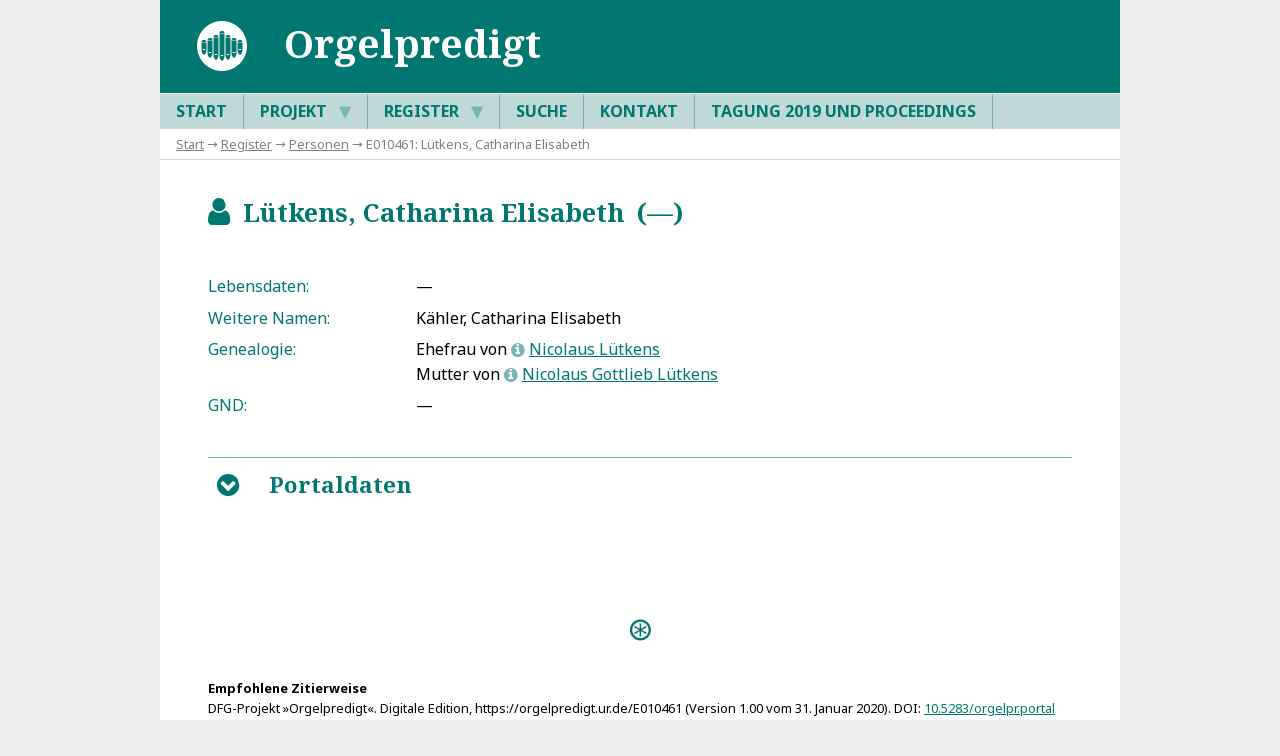

--- FILE ---
content_type: text/html; charset=UTF-8
request_url: https://orgelpredigt.ur.de/E010461
body_size: 3179
content:
<!DOCTYPE html>

<html lang="de">

    <head>

        <title>Universität Regensburg : DFG-Projekt »Orgelpredigt«</title>
        <meta charset="utf-8" />
        <meta name="DC.Description" content="Universität Regensburg : DFG-Projekt »Orgelpredigt«" />
        <meta name="DC.Publisher" content="Universität Regensburg, Institut für Musikwissenschaft, 93040 Regensburg" />
        <meta name="Robots" content="index,follow" />
        <meta name="Viewport" content="width=device-width, initial-scale=1" />
        <meta http-equiv="expires" content="0" />

        <link href="https://fonts.googleapis.com/css?family=Noto+Sans:400,400i,700&amp;subset=greek,latin-ext" rel="stylesheet" />
        <link href="https://fonts.googleapis.com/css?family=Noto+Serif:400,400i,700&amp;subset=greek,latin-ext" rel="stylesheet" />
        <link rel="stylesheet" type="text/css" href="_system/anzeige.css" />

    </head>

    <body><div class="rahmen">

        <header>
            <img src="_system/logo_projekt.svg" height="60" alt="Icon" />
            <h1>Orgelpredigt</h1>
            <label for="tm">S</label>
        </header>

        <nav id="menu">
            <input type="checkbox" id="tm" />
            <ul class="main-menu clearfix">
                <li><a href="/">Start</a></li>
                <li><a href="E110002">Projekt  <span class="drop-icon">▼</span><label title="Toggle Drop-down" class="drop-icon" for="sm2">▼</label></a><input type="checkbox" id="sm2" />
                    <ul class="sub-menu">
                        <li><a href="E110002">Beschreibung</a></li>
                        <li><a href="E110004">Richtlinien</a></li>
                        <li><a href="E110005">Publikationen</a></li>
                        <li><a href="E110099">Datenbank-Dokumentation</a></li>
                    </ul>
                </li>
                <li><a href="E110003">Register  <span class="drop-icon">▼</span><label title="Toggle Drop-down" class="drop-icon" for="sm1">▼</label></a><input type="checkbox" id="sm1" />
                    <ul class="sub-menu">
                        <li><a href="E00">Predigten</a></li>
                        <li><a href="E01">Personen</a></li>
                        <li><a href="E02">Orgeln</a></li>
                        <li><a href="E03">Geographica</a></li>
                        <li><a href="E04">Kunstwerke</a></li>
                        <li><a href="E07">Ereignisse</a></li>
                        <li><a href="E10">Musikwerke</a></li>
                        <li><a href="E08">Quellen</a></li>
                        <li><a href="E09">Literatur</a></li>
                        <li><a href="E05">Bibliotheken</a></li>
                    </ul>
                </li>
                <li><a href="E110007">Suche</a></li>
                <li><a href="E110001">Kontakt</a></li>
                <li><a href="E110006">Tagung 2019 und Proceedings</a></li>
            </ul>
        </nav>

        <div id="breadcrump">
                        <a href="/">Start</a> → <a href="E110003">Register</a> → <a href="E01">Personen</a> → E010461: Lütkens, Catharina Elisabeth
        </div>

        <article>
            <h2><span class="h_icon">b</span>&ensp;Lütkens, Catharina Elisabeth&ensp;(—)</h2>

            <ul class="steckbrief">
                <li><label>Lebensdaten:</label> —</li>
                <li><label>Weitere Namen:</label> Kähler, Catharina Elisabeth</li>
                <li><label>Genealogie:</label> Ehefrau von <span class="tooltip E010064"><span class="tip"><a href="#" onclick="return false;">L</a><span class="tiptext"><span class="tiptitel"><span class="h_icon">c</span>&ensp;Predigtautor</span><b>Lütkens, Nicolaus</b> (1675–1736)</span></span> <a href="E010064" target="_blank" rel="noopener">Nicolaus Lütkens</a></span><br />
                    Mutter von <span class="tooltip E010062"><span class="tip"><a href="#" onclick="return false;">L</a><span class="tiptext"><span class="tiptitel"><span class="h_icon">c</span>&ensp;Predigtautor</span><b>Hävecker, Heinrich</b> (ca. 1610 – 1676)</span></span> <a href="E010062" target="_blank" rel="noopener">Nicolaus Gottlieb Lütkens</a></span></li>
                <li><label>GND:</label> —</li>
            </ul>

            <div class="toggleBox">

                <input name="toggleContent9" id="toggleContent9" type="checkbox" />
                <label for="toggleContent9" class="open" title="Öffnen">B</label>
                <label for="toggleContent9" class="close" title="Schließen">C</label>

                <h3>Portaldaten</h3>
                <div>
                    <p>Dieser Datensatz ist in folgenden Einträgen des Portals verknüpft:</p>
                    <ul class="steckbrief">
                        <li><label>Personen:</label>
                            <a href="E010064" target="_blank" rel="noopener">Lütkens, Nicolaus</a> (1675–1736)<br />
                            <a href="E010462" target="_blank" rel="noopener">Lütkens, Nicolaus Gottlieb</a> (1716–1788)</li>
                    </ul>
                </div>

            </div>

            <p class="quelle"><strong>Empfohlene Zitierweise</strong><br />
            DFG-Projekt »Orgelpredigt«. Digitale Edition, https://orgelpredigt.ur.de/E010461 (Version 1.00 vom 31. Januar 2020). DOI: <a href="https://www.doi.org/10.5283/orgelpr.portal" rel="noopener">10.5283/orgelpr.portal</a><br />
Letzte Änderung dieses Dokuments am 21. Februar 2022.<br /><br />
            Wenn Ihnen auf dieser Seite ein Fehler oder eine Ungenauigkeit aufgefallen ist, so bitten wir um eine kurze Nachricht an <a class="email" href="mailto:orgelpredigt@ur.de">orgelpredigt@ur.de</a></p>

        </article>
        </article>

        <footer>
            © DFG-Projekt »Deutsche Orgelpredigtdrucke zwischen 1600 und 1800 – Katalogisierung, Texterfassung, Auswertung« 2017–2023 2026&emsp;·&emsp;<a class="footer" href="https://www.uni-regensburg.de/datenschutz/">Datenschutz</a>
        </footer>

    </div>
    <script type="text/javascript">
        function highlight(idpart1, idpart2, color) {               // highlighted links, bzw Quellentext anhand von id
            let id = idpart1 + idpart2;                                    // id muss zusammengesetzt sein, um resolver-tags-trigger zu vermeiden
            let elements = document.getElementsByClassName(id);
            let anmerkungen = document.getElementsByClassName("ref");
            anmerkungen = anmerkungen[0];
            for(let i = 0; i < elements.length; i++) {
                if(!isDescendant(anmerkungen, elements[i])) {               // betrifft nur elemente im Fließtext
                    let oldColor = elements[i].style.color;                 // alte Farbe merken
                    elements[i].style.background = color;                   // wie gewünscht hervorheben
                    if(id.substr(0, 3) === "E01" || id.substr(0, 3) === "E02" || id.substr(0, 3) === "E03" || id.substr(0, 3) === "E04" || id.substr(0, 3) === "E07") {  // Kontrastfälle
                        elements[i].style.color = "white";
                        let childElements = elements[i].querySelectorAll("*");  // alle Child-Elemente weiß färben
                        childElements.forEach(function(child){                  // tooltips ausschließen
                            if(!child.classList.contains("tip") && !child.classList.contains("tiptitel") && !child.classList.contains("tiptext") && !child.classList.contains("h_icon") && child.tagName != "B"){
                                child.style.color = "white";}
                            });
                    }
                    let highlighter = document.getElementById("highlight_" + id);       // Im Schlagworteintrag Rückwandlung ermöglichen
                    highlighter.innerHTML = '<span class="h_icon">6</span>';
                    highlighter.setAttribute("title", "Hervorhebung aufheben");
                        highlighter.setAttribute("onclick", "highlightRevert(\'" + idpart1 + "\', \'" + idpart2 + "\', \'" + color + "\', \'" + oldColor + "\'); return false");
                }
            }
        }
        function highlightRevert(idpart1, idpart2, color, oldColor) {          // macht highlightfunktion rückgängig
            let id = idpart1 + idpart2;
            let elements = document.getElementsByClassName(id);
            for(let i = 0; i < elements.length; i++) {
                elements[i].style.color = oldColor;                         // alte Farbe zurückgeben
                elements[i].style.background = "transparent";               // Hervorhebung aufheben
                if(id.substr(0, 3) === "E01" || id.substr(0, 3) === "E03" || id.substr(0, 3) === "E04" || id.substr(0, 3) === "E07") {  // Kontrastfälle
                    elements[i].style.color = oldColor;
                    let childElements = elements[i].querySelectorAll("*");
                    childElements.forEach(child => child.style.color = oldColor);   // alte Farbe zurückgeben
                }
                let highlighter = document.getElementById("highlight_" + id);       // im schlagworteintrag Hervorhebung ermöglichen
                highlighter.innerHTML = '<span class="h_icon">7</span>';
                highlighter.setAttribute("title", "Diesen Begriff im Fließtext hervorheben");
                highlighter.setAttribute("onclick", "highlight(\'" + idpart1 + "\', \'" + idpart2 + "\', \'" + color + "\'); return false");
            }
        }

        function isDescendant(parent, child) {      // überprüft, ob CHILD in PARENT enthalten ist
            var node = child.parentNode;
            while (node != null) {
                if (node == parent) {
                    return true;
                }
                node = node.parentNode;
            }
            return false;
        }

        // check if the url mentions a specific header id and if so open the corresp. modal
        window.onload = onPageLoad();

        function onPageLoad() {
            let url = location.toString();
            let n = url.lastIndexOf('#');
            let id = url.substring(n + 1);

            if(id === "content_ref-intro") {
                document.getElementById("toggleContent0").checked = true;
            }
            else if(id === "content_ref-exemplare") {
                document.getElementById("toggleContent1").checked = true;
            }
        }
    </script>
    </body>
</html>


--- FILE ---
content_type: image/svg+xml
request_url: https://orgelpredigt.ur.de/_system/logo_projekt.svg
body_size: 2675
content:
<?xml version="1.0" encoding="UTF-8"?>
<!DOCTYPE svg PUBLIC "-//W3C//DTD SVG 1.1//EN" "http://www.w3.org/Graphics/SVG/1.1/DTD/svg11.dtd">
<!-- Creator: CorelDRAW X6 -->
<svg xmlns="http://www.w3.org/2000/svg" xml:space="preserve" width="60mm" height="60mm" version="1.1" style="shape-rendering:geometricPrecision; text-rendering:geometricPrecision; image-rendering:optimizeQuality; fill-rule:evenodd; clip-rule:evenodd"
viewBox="0 0 6000 6000"
 xmlns:xlink="http://www.w3.org/1999/xlink">
 <defs>
  <style type="text/css">
   <![CDATA[
    .fil0 {fill:white}
   ]]>
  </style>
 </defs>
 <g id="Ebene_x0020_1">
  <metadata id="CorelCorpID_0Corel-Layer"/>
  <path class="fil0" d="M3000 500c1381,0 2500,1119 2500,2500 0,1381 -1119,2500 -2500,2500 -1381,0 -2500,-1119 -2500,-2500 0,-1381 1119,-2500 2500,-2500zm0 1000c138,0 250,56 250,125 0,69 -112,125 -250,125 -138,0 -250,-56 -250,-125 0,-69 112,-125 250,-125zm250 2500c0,231 -104,427 -250,500 -146,-73 -250,-269 -250,-500l0 -2278c54,47 146,78 250,78 104,0 196,-31 250,-78l0 2278zm-375 -100l250 0 0 100 -250 0 0 -100zm725 -2000c138,0 250,56 250,125 0,69 -112,125 -250,125 -138,0 -250,-56 -250,-125 0,-69 112,-125 250,-125zm250 2000c0,231 -104,427 -250,500 -146,-73 -250,-269 -250,-500l0 -1778c54,47 146,78 250,78 104,0 196,-31 250,-78l0 1778zm-375 -100l250 0 0 100 -250 0 0 -100zm-1075 -1900c138,0 250,56 250,125 0,69 -112,125 -250,125 -138,0 -250,-56 -250,-125 0,-69 112,-125 250,-125zm250 2000c0,231 -104,427 -250,500 -146,-73 -250,-269 -250,-500l0 -1778c54,47 146,78 250,78 104,0 196,-31 250,-78l0 1778zm-375 -100l250 0 0 100 -250 0 0 -100zm1925 -1600c138,0 250,56 250,125 0,69 -112,125 -250,125 -138,0 -250,-56 -250,-125 0,-69 112,-125 250,-125zm250 1500c0,231 -104,427 -250,500 -146,-73 -250,-269 -250,-500l0 -1278c54,47 146,78 250,78 104,0 196,-31 250,-78l0 1278zm-375 -100l250 0 0 100 -250 0 0 -100zm-2275 -1400c138,0 250,56 250,125 0,69 -112,125 -250,125 -138,0 -250,-56 -250,-125 0,-69 112,-125 250,-125zm250 1500c0,231 -104,427 -250,500 -146,-73 -250,-269 -250,-500l0 -1278c54,47 146,78 250,78 104,0 196,-31 250,-78l0 1278zm-375 -100l250 0 0 100 -250 0 0 -100zm3125 -1200c138,0 250,56 250,125 0,69 -112,125 -250,125 -138,0 -250,-56 -250,-125 0,-69 112,-125 250,-125zm250 1000c0,231 -104,427 -250,500 -146,-73 -250,-269 -250,-500l0 -778c54,47 146,78 250,78 104,0 196,-31 250,-78l0 778zm-375 -100l250 0 0 100 -250 0 0 -100zm-3475 -900c138,0 250,56 250,125 0,69 -112,125 -250,125 -138,0 -250,-56 -250,-125 0,-69 112,-125 250,-125zm250 1000c0,231 -104,427 -250,500 -146,-73 -250,-269 -250,-500l0 -778c54,47 146,78 250,78 104,0 196,-31 250,-78l0 778zm-375 -100l250 0 0 100 -250 0 0 -100z"/>
 </g>
</svg>
